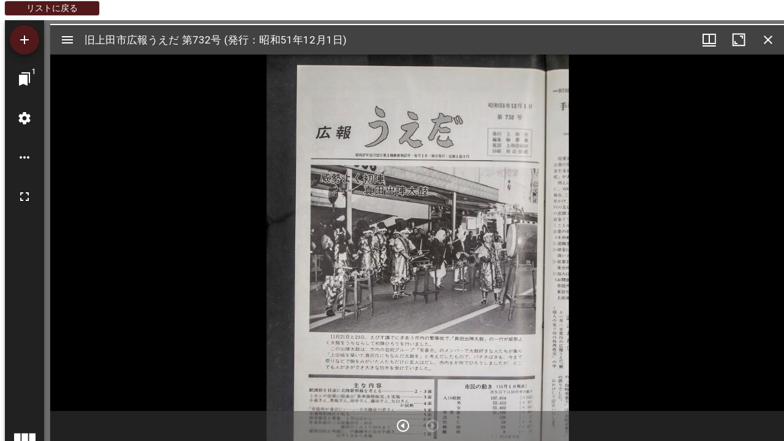

--- FILE ---
content_type: text/html
request_url: https://iiif.umic.jp/viewerf.html?manifest=https://iiif.umic.jp/ueda_koho_1/S511201/manifest.json
body_size: 1451
content:
<!DOCTYPE html>
<html lang="ja">
<head>
  <meta charset="utf-8">
  <meta name="viewport" content="width=device-width, initial-scale=1, shrink-to-fit=no">
  <meta name="theme-color" content="#000000">
  <title>画像ビューアー｜上田市画像アーカイブズ(IIIF対応)</title>
  <link rel="stylesheet" href="https://fonts.googleapis.com/css?family=Roboto:300,400,500">
  <link rel="shortcut icon" type="image/svg" href="/img/mirador-logo.svg" />

    <style type="text/css">
      #viewer {
        position: fixed;
        width: 100%;
        height: 100%;
      }
      #return_menu {
        position: fixed;
        top: 0px;
        left: 0px;
        z-index: 10;
      }
      p.button_s {
        width: 150px;
        margin: 1px 0px 0px 7px;
        padding: 2px 2px;
        text-align: center;
        font-size: 0.9em;
        background-color: #51191a;
        color: #fff;
        border-radius: 4px;
        border: 1px solid #ddd;
        text-decoration: none;
        float: left;
      }
      .button_s:hover {
        background-color: #732324;
      }
      .button_s a {
        color: #fff;
        text-decoration: none;
      }
    </style>

</head>

<body>
  <div id="return_menu">
    <p class="button_s"><a href="https://museum.umic.jp/iiif/index.html">リストに戻る</a></p>
  </div>
<div id="mirador" style="position: fixed; margin-top: 25px; width: 100%; height: 100%;"></div>
  <script>document.write("<script type='text/javascript' src='https://iiif.umic.jp/mirador3/dist-3.4.0/mirador.min.js'><\/script>");</script>

<script type="text/javascript">
  var params = new URL(document.location).searchParams;
  var manifest = params.get('iiif-content') || params.get('manifest');
  var page_num = 0;
  if (params.get('page')) {
    page_num = params.get('page') - 1;
  }
  var windows = [];
  if (manifest) {
    windows.push({
      manifestId: manifest,
      canvasIndex: page_num
    });
  }
  var miradorInstance = Mirador.viewer({
    id: 'mirador',
    windows: windows,
    themes: {
      dark: {
        palette: {
          mode: 'dark',
          primary: {
            main: '#ffffff', // ダークテーマのプライマリカラー
          },
          secondary: {
            main: '#555555', // セカンダリカラー
          },
          background: {
            default: '#000000', // 全体の背景色
            paper: '#424242', // コンテンツカードの背景色
          },
//          text: {
//            primary: '#ffffff', // テキストカラープライマリ
//            secondary: '#ffffff', // テキストカラーセカンダリ
//          },
        },
        overrides: {
          MuiFab: {
           primary: {
            backgroundColor: '#51191a', // プライマリカラーの背景色
            '&:hover': {
              backgroundColor: '#ff5400', // ホバー時の背景色
            },
            color: '#ffffff', // テキストカラー
           },
          },    
          MuiTab: {
            textColorPrimary: {
             '&.Mui-selected': {
               color: '#ff5400', // 選択時のフォント色を指定
             },
            },
          },            
         },
      },
    },
    selectedTheme: 'dark', // ダークテーマを選択
    language: "ja", // 日本語をデフォルトに設定
  });</script>
</body>

</html>